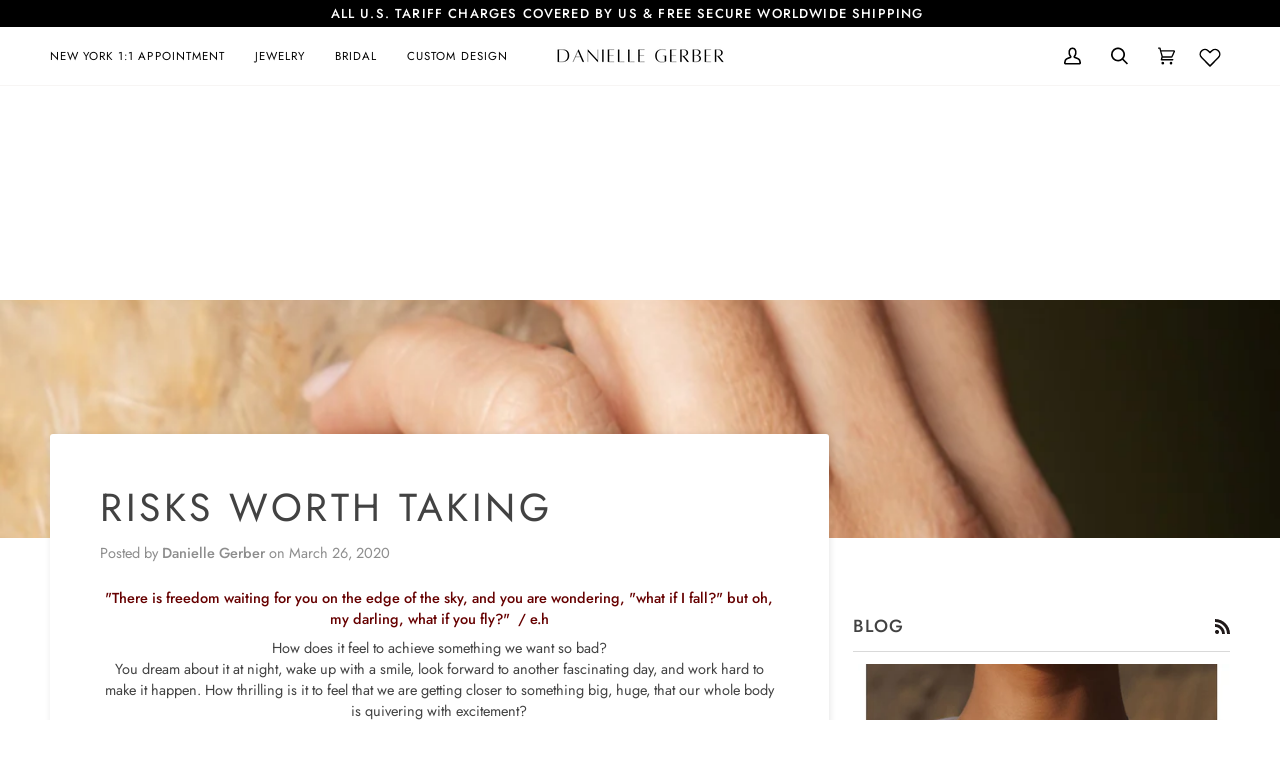

--- FILE ---
content_type: text/javascript
request_url: https://daniellegerber.com/cdn/shop/t/43/assets/stock-label.js?v=473501996560292481766737627
body_size: -160
content:
(function(){var selectors={stockLabelContainer:"product-form, [data-product-form], [data-product-form-wrapper]",stockLabel:"[data-stock-label]",stockLabelText:"[data-stock-label-text]"},inventoryData=null;function initInventoryData(){var inventoryScript=document.querySelector("[data-product-ships-json]");if(inventoryScript)try{inventoryData=JSON.parse(inventoryScript.textContent)}catch(e){console.error("Error parsing inventory data:",e)}}function getStockLabelContainer(target){return target?target.matches&&target.matches(selectors.stockLabelContainer)?target:target.closest?target.closest(selectors.stockLabelContainer):null:null}function updateStockLabel(container,variant){if(console.log("heree"),!!container){console.log("selectors.stockLabel",selectors.stockLabel),console.log("selectors",selectors);var label=container.querySelector("[data-stock-label]"),labelText=label?label.querySelector("[data-stock-label-text]"):null;if(!(!label||!labelText)){if(!variant){label.setAttribute("data-hidden","true");return}var inStockCopy=label.getAttribute("data-stock-label-in-stock")||"",outOfStockCopy=label.getAttribute("data-stock-label-out-of-stock")||"",useOutOfStockCopy=!1;if(inventoryData&&inventoryData.hasOwnProperty(variant.id)){var inventoryCount=inventoryData[variant.id],qty=inventoryCount==="null"||inventoryCount===null?null:parseInt(inventoryCount,10);qty===null?useOutOfStockCopy=!variant.available:useOutOfStockCopy=qty<=0}else useOutOfStockCopy=!variant.available;label.removeAttribute("data-hidden"),labelText.textContent=useOutOfStockCopy?outOfStockCopy:inStockCopy,console.log("Variant ID:",variant.id,"Inventory:",inventoryData?inventoryData[variant.id]:"N/A","Out of stock?",useOutOfStockCopy)}}}document.readyState==="loading"?document.addEventListener("DOMContentLoaded",initInventoryData):initInventoryData(),document.addEventListener("theme:variant:change",function(event){var variant=event.detail&&event.detail.variant?event.detail.variant:null,container=document;updateStockLabel(container,variant)})})();
//# sourceMappingURL=/cdn/shop/t/43/assets/stock-label.js.map?v=473501996560292481766737627


--- FILE ---
content_type: application/x-javascript
request_url: https://app.cart-bot.net/public/status/shop/emetti.myshopify.com.js?1768970843
body_size: -167
content:
var giftbee_settings_updated='1747040964c';